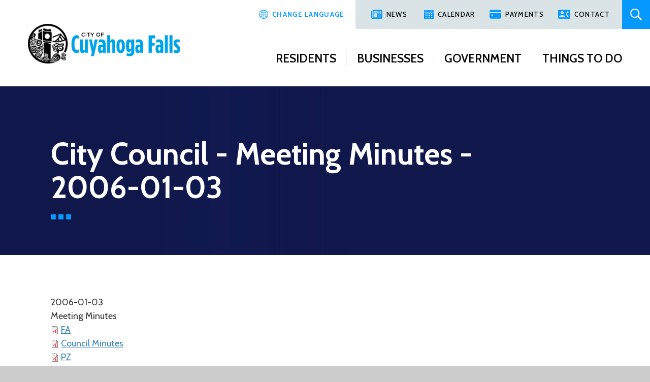

--- FILE ---
content_type: text/html; charset=UTF-8
request_url: https://www.cityofcf.com/files/city-council-meeting-minutes-2006-01-03
body_size: 10195
content:
<!DOCTYPE html>
<html lang="en" dir="ltr" prefix="content: http://purl.org/rss/1.0/modules/content/  dc: http://purl.org/dc/terms/  foaf: http://xmlns.com/foaf/0.1/  og: http://ogp.me/ns#  rdfs: http://www.w3.org/2000/01/rdf-schema#  schema: http://schema.org/  sioc: http://rdfs.org/sioc/ns#  sioct: http://rdfs.org/sioc/types#  skos: http://www.w3.org/2004/02/skos/core#  xsd: http://www.w3.org/2001/XMLSchema# ">
  <head>
    <meta charset="utf-8" />
<noscript><style>form.antibot * :not(.antibot-message) { display: none !important; }</style>
</noscript><meta name="keywords" content="Cuyahoga Falls, Ohio, Akron, summit county, government, cities" />
<link rel="canonical" href="https://www.cityofcf.com/files/city-council-meeting-minutes-2006-01-03" />
<meta name="Generator" content="Drupal 10 (https://www.drupal.org)" />
<meta name="MobileOptimized" content="width" />
<meta name="HandheldFriendly" content="true" />
<meta name="viewport" content="width=device-width, initial-scale=1.0" />
<link rel="icon" href="/sites/default/files/favicon.png" type="image/png" />
<script>(function(w,d,s,l,i){
  w[l]=w[l]||[];
  w[l].push({'gtm.start':new Date().getTime(),event:'gtm.js'});
  var f=d.getElementsByTagName(s)[0];
  var j=d.createElement(s);
  var dl=l!='dataLayer'?'&l='+l:'';
  j.src='https://www.googletagmanager.com/gtm.js?id='+i+dl+'';
  j.async=true;
  f.parentNode.insertBefore(j,f);
})(window,document,'script','dataLayer','GTM-T86223M');</script>
<script>window.a2a_config=window.a2a_config||{};a2a_config.callbacks=[];a2a_config.overlays=[];a2a_config.templates={};</script>

    <title>City Council - Meeting Minutes - 2006-01-03 | City of Cuyahoga Falls</title>
    <link rel="stylesheet" media="all" href="/sites/default/files/css/css_LSHA92O_xiElVBByzEHWb5aEu-64IH2zYFqLqAnUfAo.css?delta=0&amp;language=en&amp;theme=sputnik&amp;include=eJxVjEEOwjAMBD8U4je5iVMiHBtlU1B4PRWilXpZzR5mOOfhbJP4D7F0txESq1jmTgfEcZcmARNDGi0MCUkZmBduAvAqCMm7kHlvrPWza89tWH1Q2ds436q-sN4ScPil6tkyzxJeVd6g38bmeVP5AhBeRN4" />
<link rel="stylesheet" media="all" href="/sites/default/files/css/css_mTE_eb1dOJYCLUwKuyowF2Pskw1n8k3eCJrZpt4iauo.css?delta=1&amp;language=en&amp;theme=sputnik&amp;include=eJxVjEEOwjAMBD8U4je5iVMiHBtlU1B4PRWilXpZzR5mOOfhbJP4D7F0txESq1jmTgfEcZcmARNDGi0MCUkZmBduAvAqCMm7kHlvrPWza89tWH1Q2ds436q-sN4ScPil6tkyzxJeVd6g38bmeVP5AhBeRN4" />
<link rel="stylesheet" media="all" href="//fonts.googleapis.com/css?family=Cabin:400,500,600,700&amp;display=swap" />
<link rel="stylesheet" media="all" href="/sites/default/files/css/css_53iHnTCk1DZuzRtR7LG8iEJtFl2X_2c4281yknldFCQ.css?delta=3&amp;language=en&amp;theme=sputnik&amp;include=eJxVjEEOwjAMBD8U4je5iVMiHBtlU1B4PRWilXpZzR5mOOfhbJP4D7F0txESq1jmTgfEcZcmARNDGi0MCUkZmBduAvAqCMm7kHlvrPWza89tWH1Q2ds436q-sN4ScPil6tkyzxJeVd6g38bmeVP5AhBeRN4" />

    
  </head>
  <body class="path-node page-node-type-files-collection">
        <a href="#main-content" class="visually-hidden focusable skip-link">
      Skip to main content
    </a>
    <noscript><iframe src="https://www.googletagmanager.com/ns.html?id=GTM-T86223M"
 height="0" width="0" style="display:none;visibility:hidden"></iframe></noscript>
      <div class="dialog-off-canvas-main-canvas" data-off-canvas-main-canvas>
    <div class="layout-container">

  <header role="banner">
      <div class="region region-header">
    <div id="block-sputnik-branding" class="block block-system block-system-branding-block">
  
    
        <a href="/" rel="home" class="site-logo">
      <img src="/sites/default/files/logo-blue.png" alt="Home" />
    </a>
      </div>
<div id="block-topnavitems" class="top-nav block block-block-content block-block-contentffc8bc03-3a3a-410a-8ec6-b96c19fbe587">
  
    
      
            <div class="clearfix text-formatted field field--name-body field--type-text-with-summary field--label-hidden field__item"><ul class="nav">
<li class="lang"><a href="https://www-cityofcf-com.translate.goog/?_x_tr_sl=auto&amp;_x_tr_tl=en&amp;_x_tr_hl=en&amp;_x_tr_pto=wapp">Change Language</a></li>
<li class="news"><a href="/news">News</a></li>
<li class="cal"><a href="/calendar">Calendar</a></li>
<li class="pay"><a href="/online-services">Payments</a></li>
<li class="contact"><a href="/contact">Contact</a></li>
<li class="search"><a href="/search">Search</a></li>
</ul></div>
      
  </div>
<nav role="navigation" aria-labelledby="block-sputnik-main-menu-menu" id="block-sputnik-main-menu" class="main-menu block block-menu navigation menu--main">
            
  <h2 class="visually-hidden" id="block-sputnik-main-menu-menu">Main navigation</h2>
  

        
              <ul class="menu">
                    <li class="menu-item menu-item--expanded">
        <span>Residents</span>
                                <ul class="menu">
                    <li class="menu-item menu-item--expanded">
        <span>Services</span>
                                <ul class="menu">
                    <li class="menu-item">
        <a href="/services/trash-recycling" data-drupal-link-system-path="taxonomy/term/9">Trash &amp; Recycling</a>
              </li>
                <li class="menu-item">
        <a href="/services/energy-utility" data-drupal-link-system-path="taxonomy/term/10">Energy &amp; Utility</a>
              </li>
                <li class="menu-item">
        <a href="/services/law-safety" data-drupal-link-system-path="taxonomy/term/11">Law &amp; Safety</a>
              </li>
                <li class="menu-item">
        <a href="/services/seniors" data-drupal-link-system-path="taxonomy/term/13">Senior Citizens</a>
              </li>
                <li class="menu-item">
        <a href="/services/community" data-drupal-link-system-path="taxonomy/term/12">Community Involvement</a>
              </li>
                <li class="menu-item">
        <a href="/services" class="view-all" data-drupal-link-system-path="node/2">View All Services</a>
              </li>
        </ul>
  
              </li>
                <li class="menu-item menu-item--expanded">
        <span>Com. Development</span>
                                <ul class="menu">
                    <li class="menu-item menu-item--expanded">
        <a href="/planning-zoning">Planning &amp; Zoning</a>
                                <ul class="menu">
                    <li class="menu-item">
        <a href="/zoning-permit-faqs" data-drupal-link-system-path="node/2799">Zoning Permit FAQs</a>
              </li>
        </ul>
  
              </li>
                <li class="menu-item">
        <a href="/property-maps">Property Maps</a>
              </li>
                <li class="menu-item">
        <a href="/housing-inspection">Housing Inspection &amp; Code Enforcement</a>
              </li>
                <li class="menu-item">
        <a href="/block-grant">Block Grant Administration</a>
              </li>
                <li class="menu-item">
        <a href="/departments/community-development/block-grant-program" data-drupal-link-system-path="node/175">Fair Housing</a>
              </li>
        </ul>
  
              </li>
                <li class="menu-item menu-item--expanded">
        <span>Resources</span>
                                <ul class="menu">
                    <li class="menu-item">
        <a href="/permits-applications-forms" data-drupal-link-system-path="node/82">Permits, Applications &amp; Forms</a>
              </li>
                <li class="menu-item menu-item--expanded">
        <a href="/neighborhood-excellence-initiative" data-drupal-link-system-path="node/351">Neighborhood Excellence Initiative</a>
                                <ul class="menu">
                    <li class="menu-item">
        <a href="/calling-all-falls-neighbors" data-drupal-link-system-path="node/354">Calling All Falls Neighbors</a>
              </li>
                <li class="menu-item menu-item--collapsed">
        <a href="/excellence-action-programs" data-drupal-link-system-path="node/353">Excellence In Action: Programs</a>
              </li>
                <li class="menu-item">
        <a href="/friendly-tips-strong-neighborhoods" data-drupal-link-system-path="node/358">Friendly Tips for Strong Neighborhoods</a>
              </li>
                <li class="menu-item menu-item--collapsed">
        <a href="/neighborhood-ambassadors" data-drupal-link-system-path="node/355">Neighborhood Ambassadors</a>
              </li>
                <li class="menu-item">
        <a href="/neighborhood-excellence" data-drupal-link-system-path="node/352">On Neighborhood Excellence</a>
              </li>
                <li class="menu-item">
        <a href="/orienteering-maps" data-drupal-link-system-path="node/359">Orienteering Maps</a>
              </li>
        </ul>
  
              </li>
                <li class="menu-item">
        <a href="/online-services" data-drupal-link-system-path="node/122">Pay Bills, Taxes &amp; Tickets</a>
              </li>
                <li class="menu-item">
        <a href="/mayor/citizen-access-reports" data-drupal-link-system-path="node/197">Citizen Access &amp; Reports</a>
              </li>
                <li class="menu-item">
        <a href="/public-online-sales" data-drupal-link-system-path="node/93">Public Online Sales</a>
              </li>
        </ul>
  
              </li>
                <li class="big-links menu-item menu-item--expanded">
        <span>Big Links</span>
                                <ul class="menu">
                    <li class="menu-item">
        <a href="/report-issue" data-drupal-link-system-path="node/270">Report an Issue</a>
              </li>
                <li class="menu-item">
        <a href="https://entry.inspironlogistics.com/cuyahoga_falls/wens.cfm" target="_blank">Sign Up for Alerts</a>
              </li>
                <li class="menu-item">
        <a href="/residents/action-center" data-drupal-link-system-path="node/269">Action Center</a>
              </li>
        </ul>
  
              </li>
        </ul>
  
              </li>
                <li class="menu-item menu-item--expanded">
        <span>Businesses</span>
                                <ul class="menu">
                    <li class="menu-item menu-item--expanded">
        <span>Planning &amp; Zoning</span>
                                <ul class="menu">
                    <li class="menu-item">
        <a href="/construction-specifications">Construction Specifications</a>
              </li>
                <li class="menu-item">
        <a href="/departments/community-development/planning-economic-development">Planning &amp; Development</a>
              </li>
                <li class="menu-item">
        <a href="/engineering/fee-deposit-schedule">Engineering Fee &amp; Deposit</a>
              </li>
                <li class="menu-item">
        <a href="/bids" data-drupal-link-system-path="node/315">Bids, RFPs &amp; RFQs</a>
              </li>
        </ul>
  
              </li>
                <li class="menu-item menu-item--expanded">
        <span>Resources</span>
                                <ul class="menu">
                    <li class="menu-item">
        <a href="/departments/finance" data-drupal-link-system-path="node/102">Accounts Payable</a>
              </li>
                <li class="menu-item">
        <a href="/permits-applications-forms" data-drupal-link-system-path="node/82">Permits, Applications &amp; Forms</a>
              </li>
                <li class="menu-item">
        <a href="https://cuyahoga.cloud9.innoprise.com/citizenaccess/" target="_blank">Utility Billing</a>
              </li>
        </ul>
  
              </li>
                <li class="menu-item menu-item--expanded">
        <span>Grants &amp; More</span>
                                <ul class="menu">
                    <li class="menu-item">
        <a href="/business-incentives" data-drupal-link-system-path="node/364">Business Incentives</a>
              </li>
                <li class="menu-item">
        <a href="https://www.cfchamber.com" target="_blank">Chamber of Commerce</a>
              </li>
                <li class="menu-item">
        <a href="https://www.downtowncf.com" target="_blank">Downtown Partnership</a>
              </li>
        </ul>
  
              </li>
                <li class="menu-item menu-item--expanded">
        <span>Big Links</span>
                                <ul class="menu">
                    <li class="menu-item">
        <a href="/report-issue" data-drupal-link-system-path="node/270">Report an Issue</a>
              </li>
                <li class="menu-item">
        <a href="https://entry.inspironlogistics.com/cuyahoga_falls/wens.cfm" target="_blank">Sign Up for Alerts</a>
              </li>
        </ul>
  
              </li>
        </ul>
  
              </li>
                <li class="menu-item menu-item--expanded">
        <span>Government</span>
                                <ul class="menu">
                    <li class="menu-item menu-item--expanded">
        <span>Departments</span>
                                <ul class="menu">
                    <li class="menu-item menu-item--expanded">
        <a href="/departments/community-development" data-drupal-link-system-path="node/119">Community Development</a>
                                <ul class="menu">
                    <li class="menu-item">
        <a href="/departments/community-development/block-grant-program" data-drupal-link-system-path="node/175">CDBG</a>
              </li>
                <li class="menu-item">
        <a href="/departments/community-development/code-enforcement" data-drupal-link-system-path="node/176">Housing &amp; Code Enforcement</a>
              </li>
                <li class="menu-item">
        <a href="/departments/community-development/interactive-mapping" data-drupal-link-system-path="node/264">Interactive Mapping</a>
              </li>
                <li class="menu-item">
        <a href="/departments/community-development/planning" data-drupal-link-system-path="node/177">Planning &amp; Economic Development</a>
              </li>
                <li class="menu-item">
        <a href="/departments/community-development/zoning" data-drupal-link-system-path="node/178">Zoning</a>
              </li>
                <li class="menu-item">
        <a href="/departments/community-development/business-cuyahoga-falls" data-drupal-link-system-path="node/2459">Business In Cuyahoga Falls</a>
              </li>
                <li class="menu-item">
        <a href="/south-state-road-bailey-road-corridor-studies" data-drupal-link-system-path="node/2603">South State Rd &amp; Bailey Rd Corridor Studies</a>
              </li>
        </ul>
  
              </li>
                <li class="menu-item menu-item--expanded">
        <a href="/departments/electric" data-drupal-link-system-path="node/110">Electric</a>
                                <ul class="menu">
                    <li class="menu-item">
        <a href="/services/amp-scholarship">AMP Scholarships</a>
              </li>
                <li class="menu-item">
        <a href="/power-cost-adjustment" data-drupal-link-system-path="node/192">Power Cost Adjustment (PCA)</a>
              </li>
                <li class="menu-item">
        <a href="/departments/electric/residential-rates" data-drupal-link-system-path="node/149">Residential Electric Rates</a>
              </li>
                <li class="menu-item">
        <a href="/departments/electric/commercial-rates" data-drupal-link-system-path="node/148">Commercial Electric Rates</a>
              </li>
                <li class="menu-item">
        <a href="/departments/electric/faqs" data-drupal-link-system-path="node/152">Electric FAQs</a>
              </li>
                <li class="menu-item">
        <a href="/departments/electric/residential-energy-audits" data-drupal-link-system-path="node/150">Residential Energy Audits</a>
              </li>
                <li class="menu-item">
        <a href="/form/street-light-outage-report-form" data-drupal-link-system-path="webform/street_light_outage_report_form">Street Light Outage Report Form</a>
              </li>
        </ul>
  
              </li>
                <li class="menu-item menu-item--expanded">
        <a href="/departments/engineering" data-drupal-link-system-path="node/111">Engineering</a>
                                <ul class="menu">
                    <li class="menu-item">
        <a href="/departments/engineering/clandestine-drug-labs" data-drupal-link-system-path="node/156">Clandestine Drug Labs</a>
              </li>
                <li class="menu-item">
        <a href="/departments/engineering/construction-specifications" data-drupal-link-system-path="node/153">Construction Specifications</a>
              </li>
                <li class="menu-item">
        <a href="/departments/engineering/fee-deposit-schedule" data-drupal-link-system-path="node/154">Engineering Fee &amp; Deposit Schedule</a>
              </li>
        </ul>
  
              </li>
                <li class="menu-item menu-item--expanded">
        <a href="/departments/utility-billing" data-drupal-link-system-path="node/117">Utility Billing</a>
                                <ul class="menu">
                    <li class="menu-item">
        <a href="/departments/utility-billing/pay-bill" data-drupal-link-system-path="node/170">Pay Your Bill</a>
              </li>
                <li class="menu-item">
        <a href="https://eform.pandadoc.com/?eform=ad37a509-455e-40cd-87f7-d6f9d9066bbb">Utilities Contract</a>
              </li>
                <li class="menu-item">
        <a href="https://eform.pandadoc.com/?eform=f6193892-3d11-424d-9268-f3a1caadb5eb">Sign up for e-bills</a>
              </li>
                <li class="menu-item">
        <a href="https://eform.pandadoc.com/?eform=d4da7d27-6344-4729-919c-55eb9c8d03f9">Special Assessment Search Request Form</a>
              </li>
                <li class="menu-item">
        <a href="/departments/utility-billing/hours" data-drupal-link-system-path="node/171">Hours of Operation</a>
              </li>
                <li class="menu-item">
        <a href="/departments/utility-billing/faqs" data-drupal-link-system-path="node/173">Utility Billing FAQs</a>
              </li>
                <li class="menu-item">
        <a href="/power-cost-adjustment" data-drupal-link-system-path="node/192">Power Cost Adjustment (PCA)</a>
              </li>
                <li class="menu-item">
        <a href="/departments/utility-billing/utility-billing-review" data-drupal-link-system-path="node/172">Utility Billing Review</a>
              </li>
        </ul>
  
              </li>
                <li class="menu-item menu-item--expanded">
        <a href="/departments/parks-recreation" data-drupal-link-system-path="node/120">Parks &amp; Recreation</a>
                                <ul class="menu">
                    <li class="menu-item menu-item--collapsed">
        <a href="/departments/parks-recreation/adult-sports" data-drupal-link-system-path="node/232">Adult Sports</a>
              </li>
                <li class="menu-item">
        <a href="/departments/parks-recreation/cf-cards" data-drupal-link-system-path="node/233">CF Cards</a>
              </li>
                <li class="menu-item">
        <a href="/departments/parks-recreation/community-garden" data-drupal-link-system-path="node/234">Community Gardens</a>
              </li>
                <li class="menu-item">
        <a href="/departments/parks-recreation/deals" data-drupal-link-system-path="node/236">Memberships &amp; Deals</a>
              </li>
                <li class="menu-item">
        <a href="/departments/parks-recreation/neighborhood-parks" data-drupal-link-system-path="node/237">Neighborhood Parks</a>
              </li>
                <li class="menu-item">
        <a href="/departments/parks-recreation/walking-trails" data-drupal-link-system-path="node/238">Neighborhood Walking Trails</a>
              </li>
                <li class="menu-item">
        <a href="https://app.amilia.com/store/en/cuyahoga-falls/shop/programs">P&amp;R Online Services</a>
              </li>
                <li class="menu-item">
        <a href="/departments/parks-recreation/park-boards" data-drupal-link-system-path="node/240">Park Boards</a>
              </li>
                <li class="menu-item">
        <a href="/form/rent-water-works" data-drupal-link-system-path="webform/rent_water_works">Rent Water Works</a>
              </li>
                <li class="menu-item menu-item--collapsed">
        <a href="/departments/parks-recreation/rentals-parties" data-drupal-link-system-path="node/241">Rentals &amp; Parties</a>
              </li>
                <li class="menu-item">
        <a href="/departments/parks-recreation/subscribe-newsletter" data-drupal-link-system-path="node/2315">Subscribe to Newsletter</a>
              </li>
                <li class="menu-item">
        <a href="/departments/parks-recreation/mobile-rec" data-drupal-link-system-path="node/867">Mobile Rec</a>
              </li>
        </ul>
  
              </li>
                <li class="menu-item menu-item--expanded">
        <a href="/departments/buildings-grounds" data-drupal-link-system-path="node/109">Buildings &amp; Grounds Maintenance</a>
                                <ul class="menu">
                    <li class="menu-item">
        <a href="/departments/buildings-grounds/bicentennial-arboretum" data-drupal-link-system-path="node/143">Cuyahoga Falls Arboretum</a>
              </li>
                <li class="menu-item">
        <a href="/departments/buildings-grounds/cemetery-services" data-drupal-link-system-path="node/144">Cemetery Services</a>
              </li>
                <li class="menu-item">
        <a href="/departments/buildings-grounds/cemetery-pricing" data-drupal-link-system-path="node/2689">Cemetery Pricing</a>
              </li>
                <li class="menu-item">
        <a href="/sites/default/files/editor/B-G/Cemeteries/RulesandRegulations.pdf">Cemetery Rules &amp; Regulations</a>
              </li>
                <li class="menu-item">
        <a href="https://cityofcf.discovereverafter.com/">Interactive Cemetery Mapping</a>
              </li>
        </ul>
  
              </li>
                <li class="menu-item">
        <a href="/departments/finance" data-drupal-link-system-path="node/102">Finance Department</a>
              </li>
                <li class="menu-item menu-item--expanded">
        <a href="/departments/fire" data-drupal-link-system-path="node/106">Fire</a>
                                <ul class="menu">
                    <li class="menu-item">
        <a href="/departments/fire/cffd-our-community" data-drupal-link-system-path="node/127">CFFD &amp; Our Community</a>
              </li>
                <li class="menu-item">
        <a href="/departments/fire/safety-town" data-drupal-link-system-path="node/919">Safety Town</a>
              </li>
                <li class="menu-item">
        <a href="/form/the-forge" data-drupal-link-system-path="webform/the_forge">The Forge</a>
              </li>
                <li class="menu-item menu-item--collapsed">
        <a href="/departments/fire/cffd-divisions" data-drupal-link-system-path="node/131">CFFD Divisions</a>
              </li>
                <li class="menu-item">
        <a href="/departments/fire/emergency-recovery" data-drupal-link-system-path="node/129">Emergency Recovery</a>
              </li>
                <li class="menu-item">
        <a href="/departments/fire/emergency-response-planning" data-drupal-link-system-path="node/128">Emergency Response Planning</a>
              </li>
                <li class="menu-item">
        <a href="/departments/fire/faqs" data-drupal-link-system-path="node/123">Fire FAQs</a>
              </li>
                <li class="menu-item">
        <a href="/departments/fire/safety-tips" data-drupal-link-system-path="node/130">Fire Prevention &amp; Safety Tips</a>
              </li>
                <li class="menu-item">
        <a href="/departments/fire/open-burning" data-drupal-link-system-path="node/124">Open Burning</a>
              </li>
                <li class="menu-item">
        <a href="/departments/fire/physical-agility-standards" data-drupal-link-system-path="node/126">Physical Agility Standards</a>
              </li>
        </ul>
  
              </li>
                <li class="menu-item">
        <a href="/departments/garage" data-drupal-link-system-path="node/103">Garage</a>
              </li>
                <li class="menu-item">
        <a href="/departments/human-resources" data-drupal-link-system-path="node/104">Human Resources Department</a>
              </li>
                <li class="menu-item menu-item--expanded">
        <a href="/departments/income-tax" data-drupal-link-system-path="node/112">Income Tax</a>
                                <ul class="menu">
                    <li class="menu-item">
        <a href="https://www.cityofcf.com/sites/default/files/editor/Tax/Application%20For%20Certificate%20of%20Registration%20-%20Admissions%20Tax%20Form%20ADM-2%20-%20Permanent_updated%2005-19-2021.pdf">Application for Certificate of Registration - Admissions Tax - Permanent</a>
              </li>
                <li class="menu-item">
        <a href="https://www.cityofcf.com/sites/default/files/editor/Tax/Application%20For%20Certificate%20of%20Registration%20-%20Admissions%20Tax%20Form%20ADM-2%20-%20Temporary_updated%2005-19-2021.pdf">Application for Certificate of Registration - Admissions Tax - Temporary</a>
              </li>
                <li class="menu-item">
        <a href="http://www.cityofcf.com/sites/default/files/editor/Tax/FORMS/Hotel%20Motel%20Room%20Tax%20exemption%20certificate.pdf">Hotel Room Exemption Certificate</a>
              </li>
                <li class="menu-item">
        <a href="http://www.cityofcf.com/sites/default/files/editor/Tax/FORMS/admissions_tax_form.pdf">Return of Admissions Tax</a>
              </li>
                <li class="menu-item">
        <a href="https://www.cityofcf.com/sites/default/files/editor/Tax/FORMS/Transient%20Accommodations%20Tax%20Form_updated%208-20-2019.pdf">Transient Accommodations Tax Form</a>
              </li>
                <li class="menu-item">
        <a href="http://www.cityofcf.com/sites/default/files/editor/Tax/FORMS/Transient-Occ-Reg-form.pdf">Transient Accommodations Registration Form</a>
              </li>
        </ul>
  
              </li>
                <li class="menu-item">
        <a href="/departments/information-services" data-drupal-link-system-path="node/105">Information Technology Services Department</a>
              </li>
                <li class="menu-item">
        <a href="/departments/law" data-drupal-link-system-path="node/107">Law / Prosecutor</a>
              </li>
                <li class="menu-item menu-item--expanded">
        <a href="/departments/mayors-court" data-drupal-link-system-path="node/108">Mayor&#039;s Court</a>
                                <ul class="menu">
                    <li class="menu-item">
        <a href="/departments/mayors-court/hours" data-drupal-link-system-path="node/137">Hours of Operation</a>
              </li>
                <li class="menu-item">
        <a href="/departments/mayors-court/pay-ticket" data-drupal-link-system-path="node/136">Pay Ticket</a>
              </li>
                <li class="menu-item">
        <a href="/departments/mayors-court/payment-schedule" data-drupal-link-system-path="node/135">Payment Schedule</a>
              </li>
        </ul>
  
              </li>
                <li class="menu-item menu-item--expanded">
        <a href="/departments/police" data-drupal-link-system-path="node/91">Police</a>
                                <ul class="menu">
                    <li class="menu-item">
        <a href="/anonymous-crime-tips" data-drupal-link-system-path="node/2452">Anonymous Crime Tips</a>
              </li>
                <li class="menu-item">
        <a href="/departments/police/community" data-drupal-link-system-path="node/140">CFPD &amp; Our Community</a>
              </li>
                <li class="menu-item">
        <a href="/departments/police/operations" data-drupal-link-system-path="node/94">Operations Division</a>
              </li>
                <li class="menu-item">
        <a href="/departments/police/faqs" data-drupal-link-system-path="node/141">Police FAQs</a>
              </li>
                <li class="menu-item">
        <a href="/departments/police/range" data-drupal-link-system-path="node/142">Range</a>
              </li>
                <li class="menu-item">
        <a href="/departments/police/record-requests" data-drupal-link-system-path="node/139">Record Requests</a>
              </li>
                <li class="menu-item">
        <a href="/form/off-duty-officers-for-employment" data-drupal-link-system-path="webform/off_duty_officers_for_employment">Off-Duty Officers For Employment</a>
              </li>
                <li class="menu-item">
        <a href="/departments/police/special-operations" data-drupal-link-system-path="node/138">Special Operations</a>
              </li>
        </ul>
  
              </li>
                <li class="menu-item menu-item--expanded">
        <a href="/departments/sanitation" data-drupal-link-system-path="node/113">Sanitation &amp; Recycling</a>
                                <ul class="menu">
                    <li class="menu-item">
        <a href="/form/special-sanitation-pick-up-reque" data-drupal-link-system-path="webform/special_sanitation_pick_up_reque">Special Pick-Up Request</a>
              </li>
                <li class="menu-item">
        <a href="/departments/sanitation/programs" data-drupal-link-system-path="node/159">Recycling Programs</a>
              </li>
                <li class="menu-item">
        <a href="/departments/sanitation/residential-recycling-guide" data-drupal-link-system-path="node/162">Residential Recycling Guide</a>
              </li>
                <li class="menu-item">
        <a href="/departments/sanitation/faqs" data-drupal-link-system-path="node/163">Sanitation &amp; Recycling FAQs</a>
              </li>
                <li class="menu-item">
        <a href="/departments/sanitation/schedules" data-drupal-link-system-path="node/160">Sanitation Schedules</a>
              </li>
                <li class="menu-item">
        <a href="/departments/sanitation/service-options" data-drupal-link-system-path="node/157">Service Options</a>
              </li>
        </ul>
  
              </li>
                <li class="menu-item menu-item--expanded">
        <a href="/departments/service" data-drupal-link-system-path="node/101">Service Director&#039;s Office</a>
                                <ul class="menu">
                    <li class="menu-item menu-item--collapsed">
        <a href="/departments/service/educational-outreach" data-drupal-link-system-path="node/164">Environmental Educational Outreach Coordinator</a>
              </li>
        </ul>
  
              </li>
                <li class="menu-item">
        <a href="/departments/stormwater" data-drupal-link-system-path="node/114">Stormwater</a>
              </li>
                <li class="menu-item menu-item--expanded">
        <a href="/departments/street" data-drupal-link-system-path="node/115">Street</a>
                                <ul class="menu">
                    <li class="menu-item">
        <a href="/form/report-a-pothole" data-drupal-link-system-path="webform/report_a_pothole">Report A Pothole</a>
              </li>
        </ul>
  
              </li>
                <li class="menu-item menu-item--expanded">
        <a href="/departments/technical-services" data-drupal-link-system-path="node/116">Technical Services</a>
                                <ul class="menu">
                    <li class="menu-item">
        <a href="/departments/technical-services/traffic-signal-faqs" data-drupal-link-system-path="node/169">Traffic Signal FAQs</a>
              </li>
        </ul>
  
              </li>
                <li class="menu-item menu-item--expanded">
        <a href="/departments/water" data-drupal-link-system-path="node/118">Water</a>
                                <ul class="menu">
                    <li class="menu-item">
        <a href="/service-lines">Water Line Material Information</a>
              </li>
                <li class="menu-item">
        <a href="/departments/water/hydrant-flushing" data-drupal-link-system-path="node/174">Hydrant Flushing</a>
              </li>
        </ul>
  
              </li>
                <li class="menu-item">
        <a href="/departments" class="view-all" data-drupal-link-system-path="node/121">View All Departments</a>
              </li>
                <li class="menu-item menu-item--expanded">
        <a href="/departments/necco" data-drupal-link-system-path="node/362">NECCO</a>
                                <ul class="menu">
                    <li class="menu-item">
        <a href="/departments/necco/falls-downtown-fridays" data-drupal-link-system-path="node/918">Downtown Events</a>
              </li>
                <li class="menu-item">
        <a href="/cleanups" data-drupal-link-system-path="node/2496">Park &amp; River Cleanups</a>
              </li>
        </ul>
  
              </li>
        </ul>
  
              </li>
                <li class="menu-item menu-item--expanded">
        <span>Boards</span>
                                <ul class="menu">
                    <li class="menu-item">
        <a href="/boards/conservation-recreation" data-drupal-link-system-path="node/208">Conservation &amp; Recreation</a>
              </li>
                <li class="menu-item">
        <a href="/boards/health-safety" data-drupal-link-system-path="node/210">Health &amp; Safety</a>
              </li>
                <li class="menu-item">
        <a href="/boards/law-governance" data-drupal-link-system-path="node/212">Law &amp; Governance</a>
              </li>
                <li class="menu-item">
        <a href="/boards/planning-zoning" data-drupal-link-system-path="node/211">Planning &amp; Zoning</a>
              </li>
                <li class="menu-item">
        <a href="/boards/tax-finance" data-drupal-link-system-path="node/213">Tax &amp; Finance</a>
              </li>
        </ul>
  
              </li>
                <li class="menu-item menu-item--expanded">
        <span>Mayor</span>
                                <ul class="menu">
                    <li class="menu-item">
        <a href="/mayor/welcome" data-drupal-link-system-path="node/196">A Message from the Mayor</a>
              </li>
                <li class="menu-item">
        <a href="/mayor/about-don-walters" data-drupal-link-system-path="node/100">About Don Walters</a>
              </li>
                <li class="menu-item">
        <a href="/mayor/citizen-access-reports" data-drupal-link-system-path="node/197">Citizen Access &amp; Reports</a>
              </li>
                <li class="menu-item">
        <a href="/mayor/cf-cares" data-drupal-link-system-path="node/198">Cuyahoga Falls Cares</a>
              </li>
                <li class="menu-item">
        <a href="/mayor/leadership" data-drupal-link-system-path="node/199">Cuyahoga Falls Leads</a>
              </li>
                <li class="menu-item">
        <a href="/mayor/duties" data-drupal-link-system-path="node/200">Duties of the Mayor</a>
              </li>
                <li class="menu-item">
        <a href="/mayor/healthy-community" data-drupal-link-system-path="node/201">Healthy Community</a>
              </li>
                <li class="menu-item">
        <a href="/mayor/programs" data-drupal-link-system-path="node/2783">Mayor&#039;s Programs</a>
              </li>
                <li class="menu-item">
        <a href="/mayor/state-city-address" data-drupal-link-system-path="node/203">State of the City Address</a>
              </li>
                <li class="menu-item">
        <a href="/mayor/leadership-community" data-drupal-link-system-path="node/204">The Mayor &amp; Our Community</a>
              </li>
                <li class="menu-item">
        <a href="/mayor" class="view-all" data-drupal-link-system-path="node/99">View All</a>
              </li>
        </ul>
  
              </li>
                <li class="menu-item menu-item--expanded">
        <span>Big Links</span>
                                <ul class="menu">
                    <li class="menu-item menu-item--expanded">
        <a href="/city-council" data-drupal-link-system-path="node/262">City Council</a>
                                <ul class="menu">
                    <li class="menu-item menu-item--collapsed">
        <a href="/city-council/meeting-info" data-drupal-link-system-path="node/295">Meeting Info</a>
              </li>
                <li class="menu-item">
        <a href="/files?field_files_group_target_id=42&amp;field_files_category_target_id=All&amp;field_collection_topic_target_id=All&amp;field_year_target_id=80&amp;field_month_target_id=All" data-drupal-link-query="{&quot;field_collection_topic_target_id&quot;:&quot;All&quot;,&quot;field_files_category_target_id&quot;:&quot;All&quot;,&quot;field_files_group_target_id&quot;:&quot;42&quot;,&quot;field_month_target_id&quot;:&quot;All&quot;,&quot;field_year_target_id&quot;:&quot;80&quot;}" data-drupal-link-system-path="node/2923">Agendas &amp; Minutes</a>
              </li>
                <li class="menu-item menu-item--collapsed">
        <a href="/city-council/your-council-contacts" data-drupal-link-system-path="node/283">Your Council &amp; Contacts</a>
              </li>
        </ul>
  
              </li>
                <li class="menu-item">
        <a href="/public-notices" data-drupal-link-system-path="node/2772">Public Notices</a>
              </li>
                <li class="menu-item menu-item--expanded">
        <a href="/about" data-drupal-link-system-path="node/265">About CF</a>
                                <ul class="menu">
                    <li class="menu-item">
        <a href="/about/awards" data-drupal-link-system-path="node/266">Awards</a>
              </li>
                <li class="menu-item">
        <a href="/about/budget-overview" data-drupal-link-system-path="node/267">Budget Overview</a>
              </li>
                <li class="menu-item">
        <a href="/about/history-societies" data-drupal-link-system-path="node/268">History &amp; Societies</a>
              </li>
                <li class="menu-item menu-item--collapsed">
        <a href="/laws" data-drupal-link-system-path="node/263">Laws &amp; Ordinances</a>
              </li>
        </ul>
  
              </li>
                <li class="menu-item">
        <a href="/employment" data-drupal-link-system-path="node/325">Employment</a>
              </li>
        </ul>
  
              </li>
        </ul>
  
              </li>
                <li class="menu-item menu-item--expanded">
        <span>Things To Do</span>
                                <ul class="menu">
                    <li class="menu-item menu-item--expanded">
        <span>Area Attractions</span>
                                <ul class="menu">
                    <li class="menu-item">
        <a href="https://www.brookledgegc.com/" target="_blank">Brookledge Golf Course</a>
              </li>
                <li class="menu-item menu-item--expanded">
        <a href="/places/downtown" data-drupal-link-system-path="node/215">Downtown</a>
                                <ul class="menu">
                    <li class="menu-item">
        <a href="/places/downtown/parking" data-drupal-link-system-path="node/243">Parking</a>
              </li>
                <li class="menu-item">
        <a href="/shop/downtown" data-drupal-link-system-path="node/155">Shop Downtown</a>
              </li>
                <li class="menu-item">
        <a href="/places/falls-river-square/things-to-do" data-drupal-link-system-path="node/242">Things To Do</a>
              </li>
                <li class="menu-item">
        <a href="/departments/necco/falls-downtown-fridays" data-drupal-link-system-path="node/918">Falls Downtown Fridays</a>
              </li>
        </ul>
  
              </li>
                <li class="menu-item menu-item--expanded">
        <a href="/places/downview" data-drupal-link-system-path="node/145">Downview Sports Center</a>
                                <ul class="menu">
                    <li class="menu-item">
        <a href="/places/downview/batting-cages" data-drupal-link-system-path="node/214">Batting Cages</a>
              </li>
                <li class="menu-item">
        <a href="/places/downview/driving-range" data-drupal-link-system-path="node/216">Driving Range</a>
              </li>
                <li class="menu-item">
        <a href="/places/downview/hours" data-drupal-link-system-path="node/146">Hours of Operation</a>
              </li>
                <li class="menu-item">
        <a href="/places/downview/miniature-golf" data-drupal-link-system-path="node/217">Miniature Golf</a>
              </li>
                <li class="menu-item">
        <a href="/places/downview/skate-park" data-drupal-link-system-path="node/218">Skate Park</a>
              </li>
        </ul>
  
              </li>
                <li class="menu-item menu-item--expanded">
        <a href="/places/quirk" data-drupal-link-system-path="node/207">Quirk Cultural Center</a>
                                <ul class="menu">
                    <li class="menu-item">
        <a href="/places/quirk/activities" data-drupal-link-system-path="node/220">Activites for Everyone</a>
              </li>
                <li class="menu-item">
        <a href="/places/quirk/craft-shoppe" data-drupal-link-system-path="node/222">The Craft Shoppe</a>
              </li>
        </ul>
  
              </li>
                <li class="menu-item">
        <a href="http://fallsnat.com/" target="_blank">The Natatorium</a>
              </li>
        </ul>
  
              </li>
                <li class="menu-item menu-item--expanded">
        <span>More Outdoor</span>
                                <ul class="menu">
                    <li class="menu-item menu-item--expanded">
        <a href="/places/water-works" data-drupal-link-system-path="node/209">Water Works</a>
                                <ul class="menu">
                    <li class="menu-item">
        <a href="/places/water-works/hours" data-drupal-link-system-path="node/228">Hours &amp; Location</a>
              </li>
                <li class="menu-item">
        <a href="/places/water-works/features" data-drupal-link-system-path="node/226">Park Features</a>
              </li>
                <li class="menu-item">
        <a href="/places/water-works/rates" data-drupal-link-system-path="node/227">Rates &amp; Memberships</a>
              </li>
                <li class="menu-item">
        <a href="/places/water-works/rentals" data-drupal-link-system-path="node/229">Rentals &amp; Parties</a>
              </li>
                <li class="menu-item">
        <a href="/places/water-works/rules" data-drupal-link-system-path="node/230">Rules &amp; Regulations</a>
              </li>
        </ul>
  
              </li>
                <li class="menu-item">
        <a href="/kayaking-tubing" data-drupal-link-system-path="node/343">Kayaking &amp; Tubing</a>
              </li>
                <li class="menu-item">
        <a href="/parks">Neighborhood Parks</a>
              </li>
                <li class="menu-item">
        <a href="/trails">Walking Trails</a>
              </li>
        </ul>
  
              </li>
                <li class="menu-item menu-item--expanded">
        <span>Shop &amp; Dine</span>
                                <ul class="menu">
                    <li class="menu-item">
        <a href="/shop/downtown" data-drupal-link-system-path="node/155">Downtown CF</a>
              </li>
                <li class="menu-item">
        <a href="/shop/portage-crossing" data-drupal-link-system-path="node/225">Portage Crossing</a>
              </li>
                <li class="menu-item">
        <a href="/shop/chapel-hill" data-drupal-link-system-path="node/223">The Plaza at Chapel Hill</a>
              </li>
                <li class="menu-item">
        <a href="/shop/riverwalk" data-drupal-link-system-path="node/275">Riverwalk &amp; Watermark</a>
              </li>
                <li class="menu-item">
        <a href="/places/steels-corners" data-drupal-link-system-path="node/276">Steels Corners</a>
              </li>
                <li class="menu-item">
        <a href="/shop/chestnut-crossing" data-drupal-link-system-path="node/274">Chestnut Crossing</a>
              </li>
        </ul>
  
              </li>
                <li class="menu-item menu-item--expanded">
        <span>Big Links</span>
                                <ul class="menu">
                    <li class="menu-item">
        <a href="/activities" data-drupal-link-system-path="node/324">Activities</a>
              </li>
                <li class="menu-item">
        <a href="/events" data-drupal-link-system-path="node/206">Upcoming Events</a>
              </li>
        </ul>
  
              </li>
        </ul>
  
              </li>
        </ul>
  


  </nav>

  </div>

  </header>

  
  

  

  <div class="banner-wrap">
  <div class="banner-img"></div>
    <div class="region region-highlighted">
    <div class="views-element-container block block-views block-views-blockparent-page-block-1" id="block-views-block-parent-page-block-1">
  
    
      <div><div class="view view-parent-page view-id-parent_page view-display-id-block_1 js-view-dom-id-70593d1b2d218d82bb28479128fca70deb991c3708cfad95de1434ecb8775f72">
  
    
      
  
          </div>
</div>

  </div>
<div id="block-sputnik-page-title" class="block block-core block-page-title-block">
  
    
      
  <h1 class="page-title"><span class="field field--name-title field--type-string field--label-hidden">City Council - Meeting Minutes - 2006-01-03</span>
</h1>


  </div>

  </div>

  </div>

  

  <main role="main">
    <a id="main-content" tabindex="-1"></a>
    <div class="layout-content">
        <div class="region region-content">
    <div data-drupal-messages-fallback class="hidden"></div><div id="block-sputnik-content" class="block block-system block-system-main-block">
  
    
      
<article data-history-node-id="1379" about="/files/city-council-meeting-minutes-2006-01-03" class="node node--type-files-collection node--view-mode-full">

  
    

  
  <div class="node__content">
    
            <div class="field field--name-field-files-date field--type-datetime field--label-hidden field__item">2006-01-03</div>
      
            <div class="field field--name-field-files-category field--type-entity-reference field--label-hidden field__item">Meeting Minutes</div>
      
      <div class="field field--name-field-collection-file field--type-file field--label-hidden field__items">
              <div class="field__item">
<span class="file file--mime-application-pdf file--application-pdf"> <a href="/sites/default/files/2021-06/1-3-06Finance.pdf" type="application/pdf" title="1-3-06Finance.pdf">FA</a></span>
</div>
              <div class="field__item">
<span class="file file--mime-application-pdf file--application-pdf"> <a href="/sites/default/files/2021-06/1-3-06OrganMtg.pdf" type="application/pdf" title="1-3-06OrganMtg.pdf">Council Minutes</a></span>
</div>
              <div class="field__item">
<span class="file file--mime-application-pdf file--application-pdf"> <a href="/sites/default/files/2021-06/1-3-06PlanningZoning.pdf" type="application/pdf" title="1-3-06PlanningZoning.pdf">PZ</a></span>
</div>
              <div class="field__item">
<span class="file file--mime-application-pdf file--application-pdf"> <a href="/sites/default/files/2021-06/1-3-06PublicAffairs.pdf" type="application/pdf" title="1-3-06PublicAffairs.pdf">PA</a></span>
</div>
          </div>
  
  <div class="field field--name-field-year field--type-entity-reference field--label-above">
    <div class="field__label">Year</div>
              <div class="field__item"><a href="/taxonomy/term/72" hreflang="en">2006</a></div>
          </div>

  <div class="field field--name-field-files-group field--type-entity-reference field--label-above">
    <div class="field__label">Group</div>
              <div class="field__item"><a href="/taxonomy/term/42" hreflang="en">City Council</a></div>
          </div>

  <div class="field field--name-field-collection-topic field--type-entity-reference field--label-above">
    <div class="field__label">Collection Topic</div>
          <div class="field__items">
              <div class="field__item"><a href="/taxonomy/term/49" hreflang="en">Finance</a></div>
          <div class="field__item"><a href="/taxonomy/term/47" hreflang="en">Council</a></div>
          <div class="field__item"><a href="/taxonomy/term/48" hreflang="en">Planning &amp; Zoning</a></div>
          <div class="field__item"><a href="/taxonomy/term/51" hreflang="en">Public Affairs</a></div>
              </div>
      </div>

  </div>

</article>

  </div>

  </div>

    </div>
    
          <aside class="layout-sidebar-second" role="complementary">
        
      </aside>
    
  </main>

      <footer role="contentinfo">
        <div class="region region-footer">
    <div id="block-footer" class="footer block block-block-content block-block-content360065aa-d132-4f7c-8faf-ed1e9460d34d">
  
    
      
            <div class="clearfix text-formatted field field--name-body field--type-text-with-summary field--label-hidden field__item"><div class="col-left">
<div class="inner">
<a href="/contact">Contact Us</a> <span>|</span> <a href="/contact/emergency">Emergency Info</a>
</div>
<a href="https://www.facebook.com/mayordonwalters/" target="_blank"><img src="/sites/default/files/assets/ui/icon-facebook.png" alt="Facebook"></a>
<a href="https://www.instagram.com/cuyahogafallsoh/" target="_blank"><img src="/sites/default/files/assets/ui/icon-instagram.png" alt="Instagram"></a>
</div>

<div class="col-right">
<p class="address">2310 Second St. Cuyahoga Falls, OH 44221<br>
(330) 971-8000</p>
<p class="copyright">© City of Cfalls. All Rights Reserved</p>

</div></div>
      
  </div>

  </div>

    </footer>
  
</div>
  </div>

    
    <script type="application/json" data-drupal-selector="drupal-settings-json">{"path":{"baseUrl":"\/","pathPrefix":"","currentPath":"node\/1379","currentPathIsAdmin":false,"isFront":false,"currentLanguage":"en"},"pluralDelimiter":"\u0003","suppressDeprecationErrors":true,"user":{"uid":0,"permissionsHash":"5710c37087a16aac59d93c8002e62d3ac00abb01a05f9d019d80ff4440a00aed"}}</script>
<script src="/sites/default/files/js/js_QAqkczDNruQ2J_EwtefqY3F2bQLgGHflRstCSY8K-qo.js?scope=footer&amp;delta=0&amp;language=en&amp;theme=sputnik&amp;include=eJxLTEkpyU_Mq9RPhDL00ory80p0igtKS_Iys_XTc_KTEnN0s4oBVE4QEw"></script>
<script src="https://static.addtoany.com/menu/page.js" async></script>
<script src="/sites/default/files/js/js_Ab2sfpQJxuEIAXsGFVztFxG2GP6yM2z-7UIlRlm51zI.js?scope=footer&amp;delta=2&amp;language=en&amp;theme=sputnik&amp;include=eJxLTEkpyU_Mq9RPhDL00ory80p0igtKS_Iys_XTc_KTEnN0s4oBVE4QEw"></script>

  </body>
</html>
